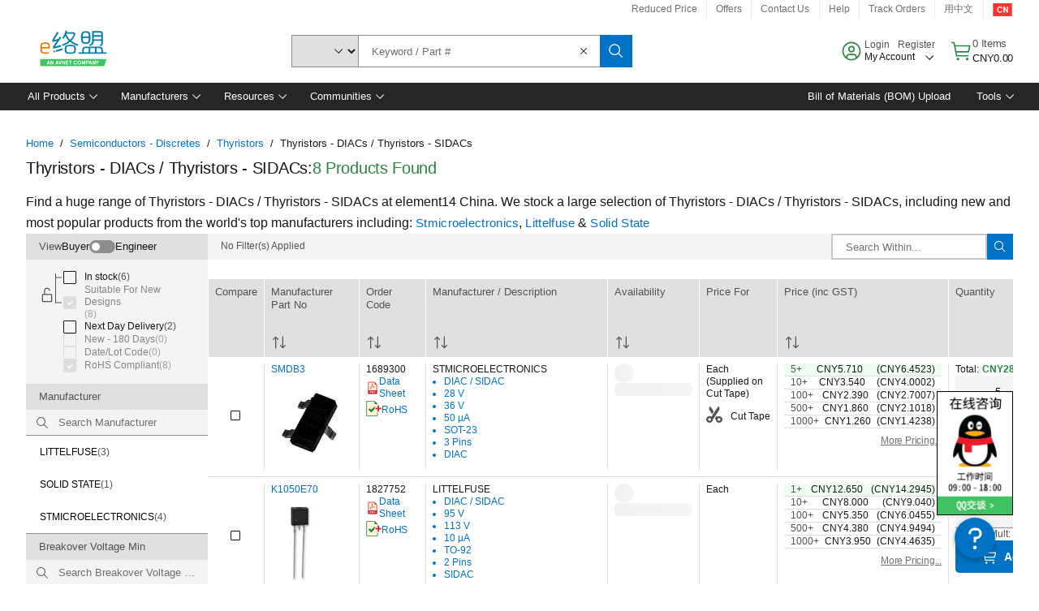

--- FILE ---
content_type: application/x-javascript;charset=utf-8
request_url: https://smetrics.element14.com/id?d_visid_ver=5.5.0&d_fieldgroup=A&mcorgid=106315F354E6D5430A4C98A4%40AdobeOrg&mid=75861149815589747180408360956724047554&ts=1769097116914
body_size: -40
content:
{"mid":"75861149815589747180408360956724047554"}